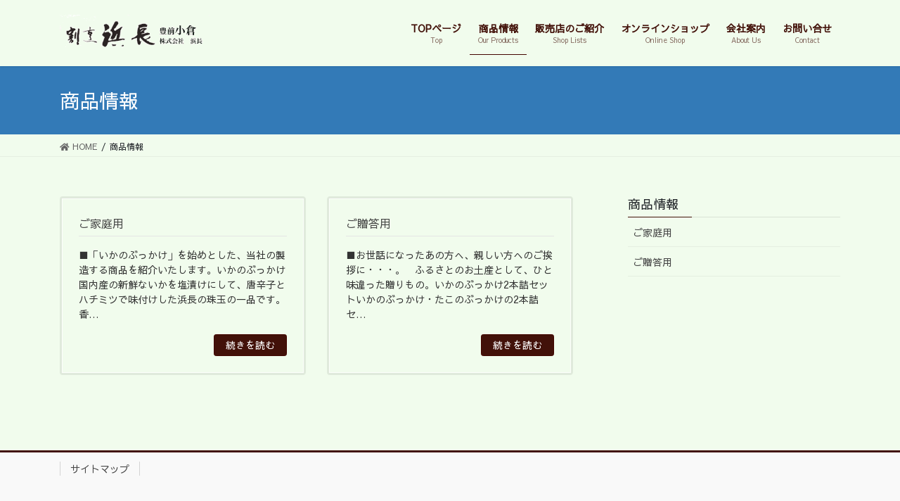

--- FILE ---
content_type: text/html; charset=UTF-8
request_url: https://hama-chou.com/products
body_size: 6946
content:
<!DOCTYPE html>
<html lang="ja">
<head>
<meta charset="utf-8">
<meta http-equiv="X-UA-Compatible" content="IE=edge">
<meta name="viewport" content="width=device-width, initial-scale=1">
<title>商品情報 | 株式会社浜長</title>
<meta name='robots' content='max-image-preview:large' />
<link rel='dns-prefetch' href='//s.w.org' />
<link rel='dns-prefetch' href='//c0.wp.com' />
<link rel="alternate" type="application/rss+xml" title="株式会社浜長 &raquo; フィード" href="https://hama-chou.com/feed" />
<meta name="description" content="" />		<script type="text/javascript">
			window._wpemojiSettings = {"baseUrl":"https:\/\/s.w.org\/images\/core\/emoji\/13.1.0\/72x72\/","ext":".png","svgUrl":"https:\/\/s.w.org\/images\/core\/emoji\/13.1.0\/svg\/","svgExt":".svg","source":{"concatemoji":"https:\/\/hama-chou.com\/wp-includes\/js\/wp-emoji-release.min.js?ver=5.8.12"}};
			!function(e,a,t){var n,r,o,i=a.createElement("canvas"),p=i.getContext&&i.getContext("2d");function s(e,t){var a=String.fromCharCode;p.clearRect(0,0,i.width,i.height),p.fillText(a.apply(this,e),0,0);e=i.toDataURL();return p.clearRect(0,0,i.width,i.height),p.fillText(a.apply(this,t),0,0),e===i.toDataURL()}function c(e){var t=a.createElement("script");t.src=e,t.defer=t.type="text/javascript",a.getElementsByTagName("head")[0].appendChild(t)}for(o=Array("flag","emoji"),t.supports={everything:!0,everythingExceptFlag:!0},r=0;r<o.length;r++)t.supports[o[r]]=function(e){if(!p||!p.fillText)return!1;switch(p.textBaseline="top",p.font="600 32px Arial",e){case"flag":return s([127987,65039,8205,9895,65039],[127987,65039,8203,9895,65039])?!1:!s([55356,56826,55356,56819],[55356,56826,8203,55356,56819])&&!s([55356,57332,56128,56423,56128,56418,56128,56421,56128,56430,56128,56423,56128,56447],[55356,57332,8203,56128,56423,8203,56128,56418,8203,56128,56421,8203,56128,56430,8203,56128,56423,8203,56128,56447]);case"emoji":return!s([10084,65039,8205,55357,56613],[10084,65039,8203,55357,56613])}return!1}(o[r]),t.supports.everything=t.supports.everything&&t.supports[o[r]],"flag"!==o[r]&&(t.supports.everythingExceptFlag=t.supports.everythingExceptFlag&&t.supports[o[r]]);t.supports.everythingExceptFlag=t.supports.everythingExceptFlag&&!t.supports.flag,t.DOMReady=!1,t.readyCallback=function(){t.DOMReady=!0},t.supports.everything||(n=function(){t.readyCallback()},a.addEventListener?(a.addEventListener("DOMContentLoaded",n,!1),e.addEventListener("load",n,!1)):(e.attachEvent("onload",n),a.attachEvent("onreadystatechange",function(){"complete"===a.readyState&&t.readyCallback()})),(n=t.source||{}).concatemoji?c(n.concatemoji):n.wpemoji&&n.twemoji&&(c(n.twemoji),c(n.wpemoji)))}(window,document,window._wpemojiSettings);
		</script>
		<style type="text/css">
img.wp-smiley,
img.emoji {
	display: inline !important;
	border: none !important;
	box-shadow: none !important;
	height: 1em !important;
	width: 1em !important;
	margin: 0 .07em !important;
	vertical-align: -0.1em !important;
	background: none !important;
	padding: 0 !important;
}
</style>
	<link rel='stylesheet' id='vkExUnit_common_style-css'  href='https://hama-chou.com/wp-content/plugins/vk-all-in-one-expansion-unit/assets/css/vkExUnit_style.css?ver=9.67.0.0' type='text/css' media='all' />
<style id='vkExUnit_common_style-inline-css' type='text/css'>
:root {--ver_page_top_button_url:url(https://hama-chou.com/wp-content/plugins/vk-all-in-one-expansion-unit/assets/images/to-top-btn-icon.svg);}@font-face {font-weight: normal;font-style: normal;font-family: "vk_sns";src: url("https://hama-chou.com/wp-content/plugins/vk-all-in-one-expansion-unit/inc/sns/icons/fonts/vk_sns.eot?-bq20cj");src: url("https://hama-chou.com/wp-content/plugins/vk-all-in-one-expansion-unit/inc/sns/icons/fonts/vk_sns.eot?#iefix-bq20cj") format("embedded-opentype"),url("https://hama-chou.com/wp-content/plugins/vk-all-in-one-expansion-unit/inc/sns/icons/fonts/vk_sns.woff?-bq20cj") format("woff"),url("https://hama-chou.com/wp-content/plugins/vk-all-in-one-expansion-unit/inc/sns/icons/fonts/vk_sns.ttf?-bq20cj") format("truetype"),url("https://hama-chou.com/wp-content/plugins/vk-all-in-one-expansion-unit/inc/sns/icons/fonts/vk_sns.svg?-bq20cj#vk_sns") format("svg");}
</style>
<link rel='stylesheet' id='wp-block-library-css'  href='https://c0.wp.com/c/5.8.12/wp-includes/css/dist/block-library/style.min.css' type='text/css' media='all' />
<style id='wp-block-library-inline-css' type='text/css'>
.has-text-align-justify{text-align:justify;}
</style>
<link rel='stylesheet' id='mediaelement-css'  href='https://c0.wp.com/c/5.8.12/wp-includes/js/mediaelement/mediaelementplayer-legacy.min.css' type='text/css' media='all' />
<link rel='stylesheet' id='wp-mediaelement-css'  href='https://c0.wp.com/c/5.8.12/wp-includes/js/mediaelement/wp-mediaelement.min.css' type='text/css' media='all' />
<link rel='stylesheet' id='contact-form-7-css'  href='https://hama-chou.com/wp-content/plugins/contact-form-7/includes/css/styles.css?ver=5.4.2' type='text/css' media='all' />
<link rel='stylesheet' id='vk-swiper-style-css'  href='https://hama-chou.com/wp-content/plugins/vk-blocks-pro/inc/vk-swiper/package/assets/css/swiper.min.css?ver=5.4.5' type='text/css' media='all' />
<link rel='stylesheet' id='bootstrap-4-style-css'  href='https://hama-chou.com/wp-content/themes/lightning-pro/library/bootstrap-4/css/bootstrap.min.css?ver=4.5.0' type='text/css' media='all' />
<link rel='stylesheet' id='lightning-common-style-css'  href='https://hama-chou.com/wp-content/themes/lightning-pro/assets/css/common.css?ver=8.1.0' type='text/css' media='all' />
<style id='lightning-common-style-inline-css' type='text/css'>
/* vk-mobile-nav */:root {--vk-mobile-nav-menu-btn-bg-src: url("https://hama-chou.com/wp-content/themes/lightning-pro/inc/vk-mobile-nav/package//images/vk-menu-btn-black.svg");--vk-mobile-nav-menu-btn-close-bg-src: url("https://hama-chou.com/wp-content/themes/lightning-pro/inc/vk-mobile-nav/package//images/vk-menu-close-black.svg");--vk-menu-acc-icon-open-black-bg-src: url("https://hama-chou.com/wp-content/themes/lightning-pro/inc/vk-mobile-nav/package//images/vk-menu-acc-icon-open-black.svg");--vk-menu-acc-icon-open-white-bg-src: url("https://hama-chou.com/wp-content/themes/lightning-pro/inc/vk-mobile-nav/package//images/vk-menu-acc-icon-open-white.svg");--vk-menu-acc-icon-close-black-bg-src: url("https://hama-chou.com/wp-content/themes/lightning-pro/inc/vk-mobile-nav/package//images/vk-menu-close-black.svg");--vk-menu-acc-icon-close-white-bg-src: url("https://hama-chou.com/wp-content/themes/lightning-pro/inc/vk-mobile-nav/package//images/vk-menu-close-white.svg");}
</style>
<link rel='stylesheet' id='lightning-design-style-css'  href='https://hama-chou.com/wp-content/themes/lightning-pro/design-skin/origin2/css/style.css?ver=8.1.0' type='text/css' media='all' />
<style id='lightning-design-style-inline-css' type='text/css'>
/* ltg common custom */:root {--vk-menu-acc-btn-border-color:#333;--color-key:#421109;--color-key-dark:#420500;}.bbp-submit-wrapper .button.submit { background-color:#420500 ; }.bbp-submit-wrapper .button.submit:hover { background-color:#421109 ; }.veu_color_txt_key { color:#420500 ; }.veu_color_bg_key { background-color:#420500 ; }.veu_color_border_key { border-color:#420500 ; }.btn-default { border-color:#421109;color:#421109;}.btn-default:focus,.btn-default:hover { border-color:#421109;background-color: #421109; }.wp-block-search__button,.btn-primary { background-color:#421109;border-color:#420500; }.wp-block-search__button:focus,.wp-block-search__button:hover,.btn-primary:focus,.btn-primary:hover { background-color:#420500;border-color:#421109; }.btn-outline-primary { color : #421109 ; border-color:#421109; }.btn-outline-primary:hover { color : #fff; background-color:#421109;border-color:#420500; }a { color:#337ab7; }
.tagcloud a:before { font-family: "Font Awesome 5 Free";content: "\f02b";font-weight: bold; }
/* page header */.page-header{ position:relative;text-align:left;}
/* Font switch */.navbar-brand.siteHeader_logo{ font-family:"Sawarabi Gothic",sans-serif;font-display: swap;}.gMenu_name,.vk-mobile-nav .menu,.mobile-fix-nav-menu{ font-family:"Sawarabi Gothic",sans-serif;font-display: swap;}.gMenu_description{ font-family:"Sawarabi Gothic",sans-serif;font-display: swap;}h1,h2,h3,h4,h5,h6,dt,.page-header_pageTitle,.mainSection-title,.subSection-title,.veu_leadTxt,.lead{ font-family:"Sawarabi Gothic",sans-serif;font-display: swap;}body{ font-family:"Sawarabi Gothic",sans-serif;font-display: swap;}
.vk-campaign-text{background:#eab010;color:#fff;}.vk-campaign-text_btn,.vk-campaign-text_btn:link,.vk-campaign-text_btn:visited,.vk-campaign-text_btn:focus,.vk-campaign-text_btn:active{background:#fff;color:#4c4c4c;}.vk-campaign-text_btn:hover{background:#eab010;color:#fff;}.vk-campaign-text_link,.vk-campaign-text_link:link,.vk-campaign-text_link:hover,.vk-campaign-text_link:visited,.vk-campaign-text_link:active,.vk-campaign-text_link:focus{color:#fff;}
.media .media-body .media-heading a:hover { color:#421109; }@media (min-width: 768px){.gMenu > li:before,.gMenu > li.menu-item-has-children::after { border-bottom-color:#420500 }.gMenu li li { background-color:#420500 }.gMenu li li a:hover { background-color:#421109; }} /* @media (min-width: 768px) */h2,.mainSection-title { border-top-color:#421109; }h3:after,.subSection-title:after { border-bottom-color:#421109; }ul.page-numbers li span.page-numbers.current,.page-link dl .post-page-numbers.current { background-color:#421109; }.pager li > a { border-color:#421109;color:#421109;}.pager li > a:hover { background-color:#421109;color:#fff;}.siteFooter { border-top-color:#421109; }dt { border-left-color:#421109; }:root {--g_nav_main_acc_icon_open_url:url(https://hama-chou.com/wp-content/themes/lightning-pro/inc/vk-mobile-nav/package/images/vk-menu-acc-icon-open-black.svg);--g_nav_main_acc_icon_close_url: url(https://hama-chou.com/wp-content/themes/lightning-pro/inc/vk-mobile-nav/package/images/vk-menu-close-black.svg);--g_nav_sub_acc_icon_open_url: url(https://hama-chou.com/wp-content/themes/lightning-pro/inc/vk-mobile-nav/package/images/vk-menu-acc-icon-open-white.svg);--g_nav_sub_acc_icon_close_url: url(https://hama-chou.com/wp-content/themes/lightning-pro/inc/vk-mobile-nav/package/images/vk-menu-close-white.svg);}
</style>
<link rel='stylesheet' id='vk-blocks-build-css-css'  href='https://hama-chou.com/wp-content/plugins/vk-blocks-pro/inc/vk-blocks/build/block-build.css?ver=1.15.1' type='text/css' media='all' />
<style id='vk-blocks-build-css-inline-css' type='text/css'>
:root {--vk_flow-arrow: url(https://hama-chou.com/wp-content/plugins/vk-blocks-pro/inc/vk-blocks/images/arrow_bottom.svg);--vk_image-mask-wave01: url(https://hama-chou.com/wp-content/plugins/vk-blocks-pro/inc/vk-blocks/images/wave01.svg);--vk_image-mask-wave02: url(https://hama-chou.com/wp-content/plugins/vk-blocks-pro/inc/vk-blocks/images/wave02.svg);--vk_image-mask-wave03: url(https://hama-chou.com/wp-content/plugins/vk-blocks-pro/inc/vk-blocks/images/wave03.svg);--vk_image-mask-wave04: url(https://hama-chou.com/wp-content/plugins/vk-blocks-pro/inc/vk-blocks/images/wave04.svg);}

	:root {

		--vk-balloon-border-width:1px;

		--vk-balloon-speech-offset:-12px;
	}
	
</style>
<link rel='stylesheet' id='lightning-theme-style-css'  href='https://hama-chou.com/wp-content/themes/lightning-pro/style.css?ver=8.1.0' type='text/css' media='all' />
<link rel='stylesheet' id='vk-media-posts-style-css'  href='https://hama-chou.com/wp-content/themes/lightning-pro/inc/media-posts/package/css/media-posts.css?ver=1.2' type='text/css' media='all' />
<link rel='stylesheet' id='vk-font-awesome-css'  href='https://hama-chou.com/wp-content/themes/lightning-pro/inc/font-awesome/package/versions/5/css/all.min.css?ver=5.13.0' type='text/css' media='all' />
<link rel='stylesheet' id='jetpack_css-css'  href='https://c0.wp.com/p/jetpack/10.1.2/css/jetpack.css' type='text/css' media='all' />
<script type='text/javascript' src='https://c0.wp.com/c/5.8.12/wp-includes/js/jquery/jquery.min.js' id='jquery-core-js'></script>
<script type='text/javascript' src='https://c0.wp.com/c/5.8.12/wp-includes/js/jquery/jquery-migrate.min.js' id='jquery-migrate-js'></script>
<link rel="https://api.w.org/" href="https://hama-chou.com/wp-json/" /><link rel="alternate" type="application/json" href="https://hama-chou.com/wp-json/wp/v2/pages/110" /><link rel="EditURI" type="application/rsd+xml" title="RSD" href="https://hama-chou.com/xmlrpc.php?rsd" />
<link rel="wlwmanifest" type="application/wlwmanifest+xml" href="https://hama-chou.com/wp-includes/wlwmanifest.xml" /> 
<meta name="generator" content="WordPress 5.8.12" />
<link rel="canonical" href="https://hama-chou.com/products" />
<link rel='shortlink' href='https://hama-chou.com/?p=110' />
<link rel="alternate" type="application/json+oembed" href="https://hama-chou.com/wp-json/oembed/1.0/embed?url=https%3A%2F%2Fhama-chou.com%2Fproducts" />
<link rel="alternate" type="text/xml+oembed" href="https://hama-chou.com/wp-json/oembed/1.0/embed?url=https%3A%2F%2Fhama-chou.com%2Fproducts&#038;format=xml" />
<style type='text/css'>img#wpstats{display:none}</style>
		<style id="lightning-color-custom-for-plugins" type="text/css">/* ltg theme common */.color_key_bg,.color_key_bg_hover:hover{background-color: #421109;}.color_key_txt,.color_key_txt_hover:hover{color: #421109;}.color_key_border,.color_key_border_hover:hover{border-color: #421109;}.color_key_dark_bg,.color_key_dark_bg_hover:hover{background-color: #420500;}.color_key_dark_txt,.color_key_dark_txt_hover:hover{color: #420500;}.color_key_dark_border,.color_key_dark_border_hover:hover{border-color: #420500;}</style><style type="text/css" id="custom-background-css">
body.custom-background { background-color: #f1fced; }
</style>
	<!-- [ VK All in One Expansion Unit OGP ] -->
<meta property="og:site_name" content="株式会社浜長" />
<meta property="og:url" content="https://hama-chou.com/products" />
<meta property="og:title" content="商品情報 | 株式会社浜長" />
<meta property="og:description" content="" />
<meta property="og:type" content="article" />
<!-- [ / VK All in One Expansion Unit OGP ] -->
<style id="lightning-color-custom-for-plugins" type="text/css">.headerTop,.siteHeader { background-color:#f1fced ; }@media (min-width: 992px){.header_scrolled .gMenu_outer { background-color:#f1fced ; }}.headerTop { border-bottom:1px solid rgba(0,0,0,0.1); }.header_scrolled .gMenu>li{ border-left: 1px solid rgba(0,0,0,0.1);}.header_scrolled .gMenu>li:last-child{ border-right: 1px solid rgba(0,0,0,0.1);}.navbar-brand a { color: #421109 ;}@media (min-width: 992px){.headerTop,.headerTop li a,ul.gMenu>li>a,ul.gMenu>li>a:hover { color: #421109 ; }} /* @media (min-width: 992px) */</style><link rel="icon" href="https://hama-chou.com/wp-content/uploads/2020/05/cropped-admin-ajax-32x32.jpg" sizes="32x32" />
<link rel="icon" href="https://hama-chou.com/wp-content/uploads/2020/05/cropped-admin-ajax-192x192.jpg" sizes="192x192" />
<link rel="apple-touch-icon" href="https://hama-chou.com/wp-content/uploads/2020/05/cropped-admin-ajax-180x180.jpg" />
<meta name="msapplication-TileImage" content="https://hama-chou.com/wp-content/uploads/2020/05/cropped-admin-ajax-270x270.jpg" />

</head>
<body class="page-template-default page page-id-110 page-parent custom-background post-name-products post-type-page vk-blocks sidebar-fix sidebar-fix-priority-top bootstrap4 device-pc fa_v5_css">
<a class="skip-link screen-reader-text" href="#main">コンテンツに移動</a>
<a class="skip-link screen-reader-text" href="#vk-mobile-nav">ナビゲーションに移動</a>
<header class="siteHeader">
		<div class="container siteHeadContainer">
		<div class="navbar-header">
						<p class="navbar-brand siteHeader_logo">
			<a href="https://hama-chou.com/">
				<span><img src="https://hama-chou.com/wp-content/uploads/2020/05/ダウンロード.png" alt="株式会社浜長" /></span>
			</a>
			</p>
								</div>

		<div id="gMenu_outer" class="gMenu_outer"><nav class="menu-%e3%83%a1%e3%82%a4%e3%83%b3%e3%83%a1%e3%83%8b%e3%83%a5%e3%83%bc-container"><ul id="menu-%e3%83%a1%e3%82%a4%e3%83%b3%e3%83%a1%e3%83%8b%e3%83%a5%e3%83%bc" class="menu gMenu vk-menu-acc"><li id="menu-item-134" class="menu-item menu-item-type-custom menu-item-object-custom menu-item-home"><a href="https://hama-chou.com"><strong class="gMenu_name">TOPページ</strong><span class="gMenu_description">Top</span></a></li>
<li id="menu-item-125" class="menu-item menu-item-type-post_type menu-item-object-page current-menu-item page_item page-item-110 current_page_item menu-item-has-children"><a href="https://hama-chou.com/products"><strong class="gMenu_name">商品情報</strong><span class="gMenu_description">Our Products</span></a>
<ul class="sub-menu">
	<li id="menu-item-127" class="menu-item menu-item-type-post_type menu-item-object-page"><a href="https://hama-chou.com/products/household">ご家庭用</a></li>
	<li id="menu-item-126" class="menu-item menu-item-type-post_type menu-item-object-page"><a href="https://hama-chou.com/products/gift">ご贈答用</a></li>
</ul>
</li>
<li id="menu-item-141" class="menu-item menu-item-type-post_type menu-item-object-page"><a href="https://hama-chou.com/shoplists"><strong class="gMenu_name">販売店のご紹介</strong><span class="gMenu_description">Shop Lists</span></a></li>
<li id="menu-item-168" class="menu-item menu-item-type-post_type menu-item-object-page"><a href="https://hama-chou.com/online-shop"><strong class="gMenu_name">オンラインショップ</strong><span class="gMenu_description">Online Shop</span></a></li>
<li id="menu-item-129" class="menu-item menu-item-type-post_type menu-item-object-page menu-item-has-children"><a href="https://hama-chou.com/corporate"><strong class="gMenu_name">会社案内</strong><span class="gMenu_description">About Us</span></a>
<ul class="sub-menu">
	<li id="menu-item-132" class="menu-item menu-item-type-post_type menu-item-object-page"><a href="https://hama-chou.com/corporate/outline">会社概要</a></li>
	<li id="menu-item-131" class="menu-item menu-item-type-post_type menu-item-object-page"><a href="https://hama-chou.com/corporate/history">沿革</a></li>
	<li id="menu-item-130" class="menu-item menu-item-type-post_type menu-item-object-page"><a href="https://hama-chou.com/corporate/supplier">取引先一覧</a></li>
	<li id="menu-item-133" class="menu-item menu-item-type-post_type menu-item-object-page"><a href="https://hama-chou.com/corporate/access">アクセス</a></li>
</ul>
</li>
<li id="menu-item-128" class="menu-item menu-item-type-post_type menu-item-object-page"><a href="https://hama-chou.com/contact"><strong class="gMenu_name">お問い合せ</strong><span class="gMenu_description">Contact</span></a></li>
</ul></nav></div>	</div>
	</header>

<div class="section page-header"><div class="container"><div class="row"><div class="col-md-12">
<h1 class="page-header_pageTitle">
商品情報</h1>
</div></div></div></div><!-- [ /.page-header ] -->


<!-- [ .breadSection ] --><div class="section breadSection"><div class="container"><div class="row"><ol class="breadcrumb" itemtype="http://schema.org/BreadcrumbList"><li id="panHome" itemprop="itemListElement" itemscope itemtype="http://schema.org/ListItem"><a itemprop="item" href="https://hama-chou.com/"><span itemprop="name"><i class="fa fa-home"></i> HOME</span></a></li><li><span>商品情報</span></li></ol></div></div></div><!-- [ /.breadSection ] -->

<div class="section siteContent">
<div class="container">
<div class="row">

	<div class="col mainSection mainSection-col-two baseSection" id="main" role="main">
						<article id="post-110" class="post-110 page type-page status-publish hentry">

				<div class="entry-body">
						
<div class="veu_childPage_list veu_childPageIndex_block  veu_childPageIndex_block ">
<a href="https://hama-chou.com/products/household" class="childPage_list_box veu_card"><div class="childPage_list_box_inner veu_card_inner"><h3 class="childPage_list_title veu_card_title">ご家庭用</h3><div class="childPage_list_body"><p class="childPage_list_text">■「いかのぶっかけ」を始めとした、当社の製造する商品を紹介いたします。いかのぶっかけ国内産の新鮮ないかを塩漬けにして、唐辛子とハチミツで味付けした浜長の珠玉の一品です。香&#8230;</p><span class="childPage_list_more btn btn-primary btn-sm">続きを読む</span></div></div></a>
<a href="https://hama-chou.com/products/gift" class="childPage_list_box veu_card"><div class="childPage_list_box_inner veu_card_inner"><h3 class="childPage_list_title veu_card_title">ご贈答用</h3><div class="childPage_list_body"><p class="childPage_list_text">■お世話になったあの方へ、親しい方へのご挨拶に・・・。　ふるさとのお土産として、ひと味違った贈りもの。いかのぶっかけ2本詰セットいかのぶっかけ・たこのぶっかけの2本詰セ&#8230;</p><span class="childPage_list_more btn btn-primary btn-sm">続きを読む</span></div></div></a>

</div><!-- [ /.veu_childPage_list ] -->



<p></p>
					</div>
		
														</article><!-- [ /#post-110 ] -->
				</div><!-- [ /.mainSection ] -->

			<div class="col subSection sideSection sideSection-col-two baseSection">
					<aside class="widget widget_child_page widget_link_list">
			<nav class="localNav">
			<h1 class="subSection-title"><a href="https://hama-chou.com/products">商品情報</a></h1>
			<ul>
			<li class="page_item page-item-112"><a href="https://hama-chou.com/products/household">ご家庭用</a></li>
<li class="page_item page-item-114"><a href="https://hama-chou.com/products/gift">ご贈答用</a></li>
			</ul>
			</nav>
			</aside>
				</div><!-- [ /.subSection ] -->
	

</div><!-- [ /.row ] -->
</div><!-- [ /.container ] -->
</div><!-- [ /.siteContent ] -->



<footer class="section siteFooter">
			<div class="footerMenu">
			<div class="container">
				<nav class="menu-%e3%83%95%e3%83%83%e3%82%bf%e3%83%bc%e3%83%a1%e3%83%8b%e3%83%a5%e3%83%bc-container"><ul id="menu-%e3%83%95%e3%83%83%e3%82%bf%e3%83%bc%e3%83%a1%e3%83%8b%e3%83%a5%e3%83%bc" class="menu nav"><li id="menu-item-143" class="menu-item menu-item-type-post_type menu-item-object-page menu-item-143"><a href="https://hama-chou.com/sitemap">サイトマップ</a></li>
</ul></nav>			</div>
		</div>
					<div class="container sectionBox footerWidget">
			<div class="row">
				<div class="col-md-4"><aside class="widget widget_wp_widget_vkexunit_profile" id="wp_widget_vkexunit_profile-3">
<div class="veu_profile">
<div class="profile" >
<div class="media_outer media_left" style="width:200px;"><img class="profile_media" src="https://hama-chou.com/wp-content/uploads/2020/05/ダウンロード.png" alt="ダウンロード" /></div><p class="profile_text">株式会社 浜長<br />
〒803-0836<br />
福岡県北九州市小倉北区中井3-3-1<br />
TEL:(093)571-0001<br />
FAX:(093)583-0236<br />
営業時間:9:00～17:00</p>

</div>
<!-- / .site-profile -->
</div>
</aside></div><div class="col-md-4"></div><div class="col-md-4"></div>			</div>
		</div>
	
	
	<div class="container sectionBox copySection text-center">
			<p>Copyright &copy; 株式会社浜長 All Rights Reserved.</p>	</div>
</footer>
<div id="vk-mobile-nav-menu-btn" class="vk-mobile-nav-menu-btn">MENU</div><div class="vk-mobile-nav" id="vk-mobile-nav"><nav class="global-nav"><ul id="menu-%e3%83%a1%e3%82%a4%e3%83%b3%e3%83%a1%e3%83%8b%e3%83%a5%e3%83%bc-1" class="vk-menu-acc  menu"><li id="menu-item-134" class="menu-item menu-item-type-custom menu-item-object-custom menu-item-home menu-item-134"><a href="https://hama-chou.com">TOPページ</a></li>
<li id="menu-item-125" class="menu-item menu-item-type-post_type menu-item-object-page current-menu-item page_item page-item-110 current_page_item menu-item-has-children menu-item-125"><a href="https://hama-chou.com/products" aria-current="page">商品情報</a>
<ul class="sub-menu">
	<li id="menu-item-127" class="menu-item menu-item-type-post_type menu-item-object-page menu-item-127"><a href="https://hama-chou.com/products/household">ご家庭用</a></li>
	<li id="menu-item-126" class="menu-item menu-item-type-post_type menu-item-object-page menu-item-126"><a href="https://hama-chou.com/products/gift">ご贈答用</a></li>
</ul>
</li>
<li id="menu-item-141" class="menu-item menu-item-type-post_type menu-item-object-page menu-item-141"><a href="https://hama-chou.com/shoplists">販売店のご紹介</a></li>
<li id="menu-item-168" class="menu-item menu-item-type-post_type menu-item-object-page menu-item-168"><a href="https://hama-chou.com/online-shop">オンラインショップ</a></li>
<li id="menu-item-129" class="menu-item menu-item-type-post_type menu-item-object-page menu-item-has-children menu-item-129"><a href="https://hama-chou.com/corporate">会社案内</a>
<ul class="sub-menu">
	<li id="menu-item-132" class="menu-item menu-item-type-post_type menu-item-object-page menu-item-132"><a href="https://hama-chou.com/corporate/outline">会社概要</a></li>
	<li id="menu-item-131" class="menu-item menu-item-type-post_type menu-item-object-page menu-item-131"><a href="https://hama-chou.com/corporate/history">沿革</a></li>
	<li id="menu-item-130" class="menu-item menu-item-type-post_type menu-item-object-page menu-item-130"><a href="https://hama-chou.com/corporate/supplier">取引先一覧</a></li>
	<li id="menu-item-133" class="menu-item menu-item-type-post_type menu-item-object-page menu-item-133"><a href="https://hama-chou.com/corporate/access">アクセス</a></li>
</ul>
</li>
<li id="menu-item-128" class="menu-item menu-item-type-post_type menu-item-object-page menu-item-128"><a href="https://hama-chou.com/contact">お問い合せ</a></li>
</ul></nav></div><link href="https://fonts.googleapis.com/css?family=Sawarabi+Gothic&display=swap" rel="stylesheet"><script type='text/javascript' src='https://c0.wp.com/c/5.8.12/wp-includes/js/dist/vendor/regenerator-runtime.min.js' id='regenerator-runtime-js'></script>
<script type='text/javascript' src='https://c0.wp.com/c/5.8.12/wp-includes/js/dist/vendor/wp-polyfill.min.js' id='wp-polyfill-js'></script>
<script type='text/javascript' id='contact-form-7-js-extra'>
/* <![CDATA[ */
var wpcf7 = {"api":{"root":"https:\/\/hama-chou.com\/wp-json\/","namespace":"contact-form-7\/v1"}};
/* ]]> */
</script>
<script type='text/javascript' src='https://hama-chou.com/wp-content/plugins/contact-form-7/includes/js/index.js?ver=5.4.2' id='contact-form-7-js'></script>
<script type='text/javascript' src='https://c0.wp.com/c/5.8.12/wp-includes/js/clipboard.min.js' id='clipboard-js'></script>
<script type='text/javascript' src='https://hama-chou.com/wp-content/plugins/vk-all-in-one-expansion-unit/inc/sns//assets/js/copy-button.js' id='copy-button-js'></script>
<script type='text/javascript' src='https://hama-chou.com/wp-content/plugins/vk-all-in-one-expansion-unit/inc/smooth-scroll/js/smooth-scroll.min.js?ver=9.67.0.0' id='smooth-scroll-js-js'></script>
<script type='text/javascript' id='vkExUnit_master-js-js-extra'>
/* <![CDATA[ */
var vkExOpt = {"ajax_url":"https:\/\/hama-chou.com\/wp-admin\/admin-ajax.php"};
/* ]]> */
</script>
<script type='text/javascript' src='https://hama-chou.com/wp-content/plugins/vk-all-in-one-expansion-unit/assets/js/all.min.js?ver=9.67.0.0' id='vkExUnit_master-js-js'></script>
<script type='text/javascript' src='https://hama-chou.com/wp-content/plugins/vk-blocks-pro/inc/vk-swiper/package/assets/js/swiper.min.js?ver=5.4.5' id='vk-swiper-script-js'></script>
<script type='text/javascript' src='https://hama-chou.com/wp-content/plugins/vk-blocks-pro/inc/vk-blocks/build/vk-accordion.min.js?ver=1.15.1' id='vk-blocks-accordion-js'></script>
<script type='text/javascript' src='https://hama-chou.com/wp-content/plugins/vk-blocks-pro/inc/vk-blocks/build/vk-faq2.min.js?ver=1.15.1' id='vk-blocks-faq2-js'></script>
<script type='text/javascript' src='https://hama-chou.com/wp-content/plugins/vk-blocks-pro/inc/vk-blocks/build/vk-animation.min.js?ver=1.15.1' id='vk-blocks-animation-js'></script>
<script type='text/javascript' src='https://hama-chou.com/wp-content/plugins/vk-blocks-pro/inc/vk-blocks/build/vk-slider.min.js?ver=1.15.1' id='vk-blocks-slider-js'></script>
<script type='text/javascript' id='lightning-js-js-extra'>
/* <![CDATA[ */
var lightningOpt = {"header_scrool":"1"};
/* ]]> */
</script>
<script type='text/javascript' src='https://hama-chou.com/wp-content/themes/lightning-pro/assets/js/lightning.min.js?ver=8.1.0' id='lightning-js-js'></script>
<script type='text/javascript' src='https://hama-chou.com/wp-content/themes/lightning-pro/library/bootstrap-4/js/bootstrap.min.js?ver=4.5.0' id='bootstrap-4-js-js'></script>
<script type='text/javascript' src='https://c0.wp.com/c/5.8.12/wp-includes/js/wp-embed.min.js' id='wp-embed-js'></script>
<script src='https://stats.wp.com/e-202549.js' defer></script>
<script>
	_stq = window._stq || [];
	_stq.push([ 'view', {v:'ext',j:'1:10.1.2',blog:'177953113',post:'110',tz:'9',srv:'hama-chou.com'} ]);
	_stq.push([ 'clickTrackerInit', '177953113', '110' ]);
</script>
</body>
</html>
